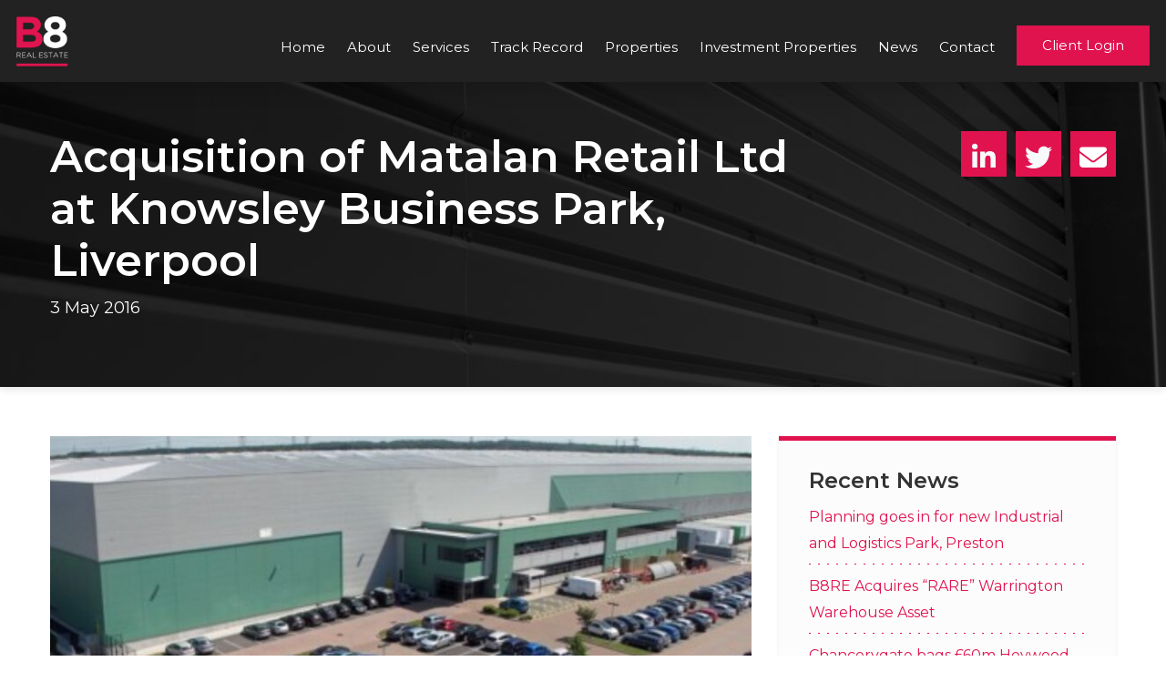

--- FILE ---
content_type: text/html; charset=UTF-8
request_url: https://www.b8re.com/news/knowsley-business-park-liverpool/
body_size: 44927
content:
<!DOCTYPE html>
<html lang="en-GB">
	<head>
		<meta http-equiv="X-UA-Compatible" content="IE=edge" />
		<meta name="viewport" content="width=device-width, initial-scale=1.0, maximum-scale=5.0, user-scalable=1" />
		<meta charset="UTF-8" />
				<title>Acquisition of Matalan Retail Ltd at Knowsley Business Park, Liverpool | B8 Real Estate</title>
		
<!-- The SEO Framework by Sybre Waaijer -->
<meta name="robots" content="max-snippet:-1,max-image-preview:standard,max-video-preview:-1" />
<link rel="canonical" href="https://www.b8re.com/news/knowsley-business-park-liverpool/" />
<meta name="description" content="ACQUISITION OF MATALAN RETAIL LTD NORTHERN DISTRIBUTION CENTRE AT KNOWSLEY BUSINESS PARK, LIVERPOOL FOR &pound;42.38 MILLION The Board of Tritax Big Box REIT plc&#8230;" />
<meta property="og:type" content="article" />
<meta property="og:locale" content="en_GB" />
<meta property="og:site_name" content="B8 Real Estate" />
<meta property="og:title" content="Acquisition of Matalan Retail Ltd at Knowsley Business Park, Liverpool | B8 Real Estate" />
<meta property="og:description" content="ACQUISITION OF MATALAN RETAIL LTD NORTHERN DISTRIBUTION CENTRE AT KNOWSLEY BUSINESS PARK, LIVERPOOL FOR &pound;42.38 MILLION The Board of Tritax Big Box REIT plc (ticker: BBOX) is pleased to announce that&#8230;" />
<meta property="og:url" content="https://www.b8re.com/news/knowsley-business-park-liverpool/" />
<meta property="og:image" content="https://b8-2022-cdn.s3.eu-west-1.amazonaws.com/wp-content/uploads/2016/05/2e721f4e27a1bc99798c67afabe1416c-1-450x450-1.jpeg" />
<meta property="og:image:width" content="450" />
<meta property="og:image:height" content="450" />
<meta property="article:published_time" content="2016-05-03T11:01:23+00:00" />
<meta property="article:modified_time" content="2022-09-14T10:37:09+00:00" />
<meta name="twitter:card" content="summary_large_image" />
<meta name="twitter:title" content="Acquisition of Matalan Retail Ltd at Knowsley Business Park, Liverpool | B8 Real Estate" />
<meta name="twitter:description" content="ACQUISITION OF MATALAN RETAIL LTD NORTHERN DISTRIBUTION CENTRE AT KNOWSLEY BUSINESS PARK, LIVERPOOL FOR &pound;42.38 MILLION The Board of Tritax Big Box REIT plc (ticker: BBOX) is pleased to announce that&#8230;" />
<meta name="twitter:image" content="https://b8-2022-cdn.s3.eu-west-1.amazonaws.com/wp-content/uploads/2016/05/2e721f4e27a1bc99798c67afabe1416c-1-450x450-1.jpeg" />
<script type="application/ld+json">{"@context":"https://schema.org","@graph":[{"@type":"WebSite","@id":"https://www.b8re.com/#/schema/WebSite","url":"https://www.b8re.com/","name":"B8 Real Estate","description":"Industrial and Distribution Property Experts","inLanguage":"en-GB","potentialAction":{"@type":"SearchAction","target":{"@type":"EntryPoint","urlTemplate":"https://www.b8re.com/search/{search_term_string}/"},"query-input":"required name=search_term_string"},"publisher":{"@type":"Organization","@id":"https://www.b8re.com/#/schema/Organization","name":"B8 Real Estate","url":"https://www.b8re.com/"}},{"@type":"WebPage","@id":"https://www.b8re.com/news/knowsley-business-park-liverpool/","url":"https://www.b8re.com/news/knowsley-business-park-liverpool/","name":"Acquisition of Matalan Retail Ltd at Knowsley Business Park, Liverpool | B8 Real Estate","description":"ACQUISITION OF MATALAN RETAIL LTD NORTHERN DISTRIBUTION CENTRE AT KNOWSLEY BUSINESS PARK, LIVERPOOL FOR &pound;42.38 MILLION The Board of Tritax Big Box REIT plc&#8230;","inLanguage":"en-GB","isPartOf":{"@id":"https://www.b8re.com/#/schema/WebSite"},"breadcrumb":{"@type":"BreadcrumbList","@id":"https://www.b8re.com/#/schema/BreadcrumbList","itemListElement":[{"@type":"ListItem","position":1,"item":"https://www.b8re.com/","name":"B8 Real Estate"},{"@type":"ListItem","position":2,"item":"https://www.b8re.com/category/news/","name":"Category: News"},{"@type":"ListItem","position":3,"name":"Acquisition of Matalan Retail Ltd at Knowsley Business Park, Liverpool"}]},"potentialAction":{"@type":"ReadAction","target":"https://www.b8re.com/news/knowsley-business-park-liverpool/"},"datePublished":"2016-05-03T11:01:23+00:00","dateModified":"2022-09-14T10:37:09+00:00","author":{"@type":"Person","@id":"https://www.b8re.com/#/schema/Person/514d90ea15e8364d8294b843fe92b1ce","name":"james@elevencontent.co.uk"}}]}</script>
<!-- / The SEO Framework by Sybre Waaijer | 15.56ms meta | 0.18ms boot -->

<link rel='dns-prefetch' href='//cdn.jsdelivr.net' />
<link rel='dns-prefetch' href='//maxcdn.bootstrapcdn.com' />
<link rel='dns-prefetch' href='//stackpath.bootstrapcdn.com' />
<style id='classic-theme-styles-inline-css' type='text/css'>
/*! This file is auto-generated */
.wp-block-button__link{color:#fff;background-color:#32373c;border-radius:9999px;box-shadow:none;text-decoration:none;padding:calc(.667em + 2px) calc(1.333em + 2px);font-size:1.125em}.wp-block-file__button{background:#32373c;color:#fff;text-decoration:none}
</style>
<style id='global-styles-inline-css' type='text/css'>
:root{--wp--preset--aspect-ratio--square: 1;--wp--preset--aspect-ratio--4-3: 4/3;--wp--preset--aspect-ratio--3-4: 3/4;--wp--preset--aspect-ratio--3-2: 3/2;--wp--preset--aspect-ratio--2-3: 2/3;--wp--preset--aspect-ratio--16-9: 16/9;--wp--preset--aspect-ratio--9-16: 9/16;--wp--preset--color--black: #000000;--wp--preset--color--cyan-bluish-gray: #abb8c3;--wp--preset--color--white: #ffffff;--wp--preset--color--pale-pink: #f78da7;--wp--preset--color--vivid-red: #cf2e2e;--wp--preset--color--luminous-vivid-orange: #ff6900;--wp--preset--color--luminous-vivid-amber: #fcb900;--wp--preset--color--light-green-cyan: #7bdcb5;--wp--preset--color--vivid-green-cyan: #00d084;--wp--preset--color--pale-cyan-blue: #8ed1fc;--wp--preset--color--vivid-cyan-blue: #0693e3;--wp--preset--color--vivid-purple: #9b51e0;--wp--preset--gradient--vivid-cyan-blue-to-vivid-purple: linear-gradient(135deg,rgba(6,147,227,1) 0%,rgb(155,81,224) 100%);--wp--preset--gradient--light-green-cyan-to-vivid-green-cyan: linear-gradient(135deg,rgb(122,220,180) 0%,rgb(0,208,130) 100%);--wp--preset--gradient--luminous-vivid-amber-to-luminous-vivid-orange: linear-gradient(135deg,rgba(252,185,0,1) 0%,rgba(255,105,0,1) 100%);--wp--preset--gradient--luminous-vivid-orange-to-vivid-red: linear-gradient(135deg,rgba(255,105,0,1) 0%,rgb(207,46,46) 100%);--wp--preset--gradient--very-light-gray-to-cyan-bluish-gray: linear-gradient(135deg,rgb(238,238,238) 0%,rgb(169,184,195) 100%);--wp--preset--gradient--cool-to-warm-spectrum: linear-gradient(135deg,rgb(74,234,220) 0%,rgb(151,120,209) 20%,rgb(207,42,186) 40%,rgb(238,44,130) 60%,rgb(251,105,98) 80%,rgb(254,248,76) 100%);--wp--preset--gradient--blush-light-purple: linear-gradient(135deg,rgb(255,206,236) 0%,rgb(152,150,240) 100%);--wp--preset--gradient--blush-bordeaux: linear-gradient(135deg,rgb(254,205,165) 0%,rgb(254,45,45) 50%,rgb(107,0,62) 100%);--wp--preset--gradient--luminous-dusk: linear-gradient(135deg,rgb(255,203,112) 0%,rgb(199,81,192) 50%,rgb(65,88,208) 100%);--wp--preset--gradient--pale-ocean: linear-gradient(135deg,rgb(255,245,203) 0%,rgb(182,227,212) 50%,rgb(51,167,181) 100%);--wp--preset--gradient--electric-grass: linear-gradient(135deg,rgb(202,248,128) 0%,rgb(113,206,126) 100%);--wp--preset--gradient--midnight: linear-gradient(135deg,rgb(2,3,129) 0%,rgb(40,116,252) 100%);--wp--preset--font-size--small: 13px;--wp--preset--font-size--medium: 20px;--wp--preset--font-size--large: 36px;--wp--preset--font-size--x-large: 42px;--wp--preset--spacing--20: 0.44rem;--wp--preset--spacing--30: 0.67rem;--wp--preset--spacing--40: 1rem;--wp--preset--spacing--50: 1.5rem;--wp--preset--spacing--60: 2.25rem;--wp--preset--spacing--70: 3.38rem;--wp--preset--spacing--80: 5.06rem;--wp--preset--shadow--natural: 6px 6px 9px rgba(0, 0, 0, 0.2);--wp--preset--shadow--deep: 12px 12px 50px rgba(0, 0, 0, 0.4);--wp--preset--shadow--sharp: 6px 6px 0px rgba(0, 0, 0, 0.2);--wp--preset--shadow--outlined: 6px 6px 0px -3px rgba(255, 255, 255, 1), 6px 6px rgba(0, 0, 0, 1);--wp--preset--shadow--crisp: 6px 6px 0px rgba(0, 0, 0, 1);}:where(.is-layout-flex){gap: 0.5em;}:where(.is-layout-grid){gap: 0.5em;}body .is-layout-flex{display: flex;}.is-layout-flex{flex-wrap: wrap;align-items: center;}.is-layout-flex > :is(*, div){margin: 0;}body .is-layout-grid{display: grid;}.is-layout-grid > :is(*, div){margin: 0;}:where(.wp-block-columns.is-layout-flex){gap: 2em;}:where(.wp-block-columns.is-layout-grid){gap: 2em;}:where(.wp-block-post-template.is-layout-flex){gap: 1.25em;}:where(.wp-block-post-template.is-layout-grid){gap: 1.25em;}.has-black-color{color: var(--wp--preset--color--black) !important;}.has-cyan-bluish-gray-color{color: var(--wp--preset--color--cyan-bluish-gray) !important;}.has-white-color{color: var(--wp--preset--color--white) !important;}.has-pale-pink-color{color: var(--wp--preset--color--pale-pink) !important;}.has-vivid-red-color{color: var(--wp--preset--color--vivid-red) !important;}.has-luminous-vivid-orange-color{color: var(--wp--preset--color--luminous-vivid-orange) !important;}.has-luminous-vivid-amber-color{color: var(--wp--preset--color--luminous-vivid-amber) !important;}.has-light-green-cyan-color{color: var(--wp--preset--color--light-green-cyan) !important;}.has-vivid-green-cyan-color{color: var(--wp--preset--color--vivid-green-cyan) !important;}.has-pale-cyan-blue-color{color: var(--wp--preset--color--pale-cyan-blue) !important;}.has-vivid-cyan-blue-color{color: var(--wp--preset--color--vivid-cyan-blue) !important;}.has-vivid-purple-color{color: var(--wp--preset--color--vivid-purple) !important;}.has-black-background-color{background-color: var(--wp--preset--color--black) !important;}.has-cyan-bluish-gray-background-color{background-color: var(--wp--preset--color--cyan-bluish-gray) !important;}.has-white-background-color{background-color: var(--wp--preset--color--white) !important;}.has-pale-pink-background-color{background-color: var(--wp--preset--color--pale-pink) !important;}.has-vivid-red-background-color{background-color: var(--wp--preset--color--vivid-red) !important;}.has-luminous-vivid-orange-background-color{background-color: var(--wp--preset--color--luminous-vivid-orange) !important;}.has-luminous-vivid-amber-background-color{background-color: var(--wp--preset--color--luminous-vivid-amber) !important;}.has-light-green-cyan-background-color{background-color: var(--wp--preset--color--light-green-cyan) !important;}.has-vivid-green-cyan-background-color{background-color: var(--wp--preset--color--vivid-green-cyan) !important;}.has-pale-cyan-blue-background-color{background-color: var(--wp--preset--color--pale-cyan-blue) !important;}.has-vivid-cyan-blue-background-color{background-color: var(--wp--preset--color--vivid-cyan-blue) !important;}.has-vivid-purple-background-color{background-color: var(--wp--preset--color--vivid-purple) !important;}.has-black-border-color{border-color: var(--wp--preset--color--black) !important;}.has-cyan-bluish-gray-border-color{border-color: var(--wp--preset--color--cyan-bluish-gray) !important;}.has-white-border-color{border-color: var(--wp--preset--color--white) !important;}.has-pale-pink-border-color{border-color: var(--wp--preset--color--pale-pink) !important;}.has-vivid-red-border-color{border-color: var(--wp--preset--color--vivid-red) !important;}.has-luminous-vivid-orange-border-color{border-color: var(--wp--preset--color--luminous-vivid-orange) !important;}.has-luminous-vivid-amber-border-color{border-color: var(--wp--preset--color--luminous-vivid-amber) !important;}.has-light-green-cyan-border-color{border-color: var(--wp--preset--color--light-green-cyan) !important;}.has-vivid-green-cyan-border-color{border-color: var(--wp--preset--color--vivid-green-cyan) !important;}.has-pale-cyan-blue-border-color{border-color: var(--wp--preset--color--pale-cyan-blue) !important;}.has-vivid-cyan-blue-border-color{border-color: var(--wp--preset--color--vivid-cyan-blue) !important;}.has-vivid-purple-border-color{border-color: var(--wp--preset--color--vivid-purple) !important;}.has-vivid-cyan-blue-to-vivid-purple-gradient-background{background: var(--wp--preset--gradient--vivid-cyan-blue-to-vivid-purple) !important;}.has-light-green-cyan-to-vivid-green-cyan-gradient-background{background: var(--wp--preset--gradient--light-green-cyan-to-vivid-green-cyan) !important;}.has-luminous-vivid-amber-to-luminous-vivid-orange-gradient-background{background: var(--wp--preset--gradient--luminous-vivid-amber-to-luminous-vivid-orange) !important;}.has-luminous-vivid-orange-to-vivid-red-gradient-background{background: var(--wp--preset--gradient--luminous-vivid-orange-to-vivid-red) !important;}.has-very-light-gray-to-cyan-bluish-gray-gradient-background{background: var(--wp--preset--gradient--very-light-gray-to-cyan-bluish-gray) !important;}.has-cool-to-warm-spectrum-gradient-background{background: var(--wp--preset--gradient--cool-to-warm-spectrum) !important;}.has-blush-light-purple-gradient-background{background: var(--wp--preset--gradient--blush-light-purple) !important;}.has-blush-bordeaux-gradient-background{background: var(--wp--preset--gradient--blush-bordeaux) !important;}.has-luminous-dusk-gradient-background{background: var(--wp--preset--gradient--luminous-dusk) !important;}.has-pale-ocean-gradient-background{background: var(--wp--preset--gradient--pale-ocean) !important;}.has-electric-grass-gradient-background{background: var(--wp--preset--gradient--electric-grass) !important;}.has-midnight-gradient-background{background: var(--wp--preset--gradient--midnight) !important;}.has-small-font-size{font-size: var(--wp--preset--font-size--small) !important;}.has-medium-font-size{font-size: var(--wp--preset--font-size--medium) !important;}.has-large-font-size{font-size: var(--wp--preset--font-size--large) !important;}.has-x-large-font-size{font-size: var(--wp--preset--font-size--x-large) !important;}
:where(.wp-block-post-template.is-layout-flex){gap: 1.25em;}:where(.wp-block-post-template.is-layout-grid){gap: 1.25em;}
:where(.wp-block-columns.is-layout-flex){gap: 2em;}:where(.wp-block-columns.is-layout-grid){gap: 2em;}
:root :where(.wp-block-pullquote){font-size: 1.5em;line-height: 1.6;}
</style>
<link rel='stylesheet' id='bootstrap-css' href='https://stackpath.bootstrapcdn.com/bootstrap/4.3.1/css/bootstrap.min.css?ver=22012026' type='text/css' media='all' />
<link rel='stylesheet' id='choices-css' href='https://www.b8re.com/wp-content/themes/b8re/_c/choices.min.css?ver=22012026' type='text/css' media='all' />
<link rel='stylesheet' id='main-css' href='https://www.b8re.com/wp-content/themes/b8re/_c/index-layouts.css?ver=22012026' type='text/css' media='all' />
<script type="text/javascript" src="https://www.b8re.com/wp-includes/js/jquery/jquery.min.js?ver=3.7.1" id="jquery-core-js"></script>
<script type="text/javascript" src="https://www.b8re.com/wp-includes/js/jquery/jquery-migrate.min.js?ver=3.4.1" id="jquery-migrate-js"></script>
		<!--[if lt IE 9]>
			<script src="https://oss.maxcdn.com/libs/html5shiv/3.7.0/html5shiv.js"></script>
			<script src="https://oss.maxcdn.com/libs/respond.js/1.4.2/respond.min.js"></script>
		<![endif]-->
		<link rel="preconnect" href="https://fonts.googleapis.com">
		<link rel="preconnect" href="https://fonts.gstatic.com" crossorigin>
		<link href="https://fonts.googleapis.com/css2?family=Montserrat:ital,wght@0,300;0,400;0,600;1,300;1,400&display=swap" rel="stylesheet">
		<link rel="apple-touch-icon" sizes="57x57" href="/apple-icon-57x57.png">
		<link rel="apple-touch-icon" sizes="60x60" href="/apple-icon-60x60.png">
		<link rel="apple-touch-icon" sizes="72x72" href="/apple-icon-72x72.png">
		<link rel="apple-touch-icon" sizes="76x76" href="/apple-icon-76x76.png">
		<link rel="apple-touch-icon" sizes="114x114" href="/apple-icon-114x114.png">
		<link rel="apple-touch-icon" sizes="120x120" href="/apple-icon-120x120.png">
		<link rel="apple-touch-icon" sizes="144x144" href="/apple-icon-144x144.png">
		<link rel="apple-touch-icon" sizes="152x152" href="/apple-icon-152x152.png">
		<link rel="apple-touch-icon" sizes="180x180" href="/apple-icon-180x180.png">
		<link rel="icon" type="image/png" sizes="192x192"  href="/android-icon-192x192.png">
		<link rel="icon" type="image/png" sizes="32x32" href="/favicon-32x32.png">
		<link rel="icon" type="image/png" sizes="96x96" href="/favicon-96x96.png">
		<link rel="icon" type="image/png" sizes="16x16" href="/favicon-16x16.png">
		<link rel="manifest" href="/manifest.json">
		<meta name="msapplication-TileColor" content="#ffffff">
		<meta name="msapplication-TileImage" content="/ms-icon-144x144.png">
		<meta name="theme-color" content="#ffffff">
		<!-- Google Tag Manager -->
		<script>(function(w,d,s,l,i){w[l]=w[l]||[];w[l].push({'gtm.start':
			new Date().getTime(),event:'gtm.js'});var f=d.getElementsByTagName(s)[0],
			j=d.createElement(s),dl=l!='dataLayer'?'&l='+l:'';j.async=true;j.src=
			'https://www.googletagmanager.com/gtm.js?id='+i+dl;f.parentNode.insertBefore(j,f);
			})(window,document,'script','dataLayer','GTM-WZK9GPC');
		</script>
		<!-- End Google Tag Manager -->
	</head>
	<body class="post-template-default single single-post postid-4549 single-format-standard body-background post-knowsley-business-park-liverpool" itemscope itemtype="http://schema.org/WebPage">
		<!-- Google Tag Manager (noscript) -->
			<noscript><iframe src="https://www.googletagmanager.com/ns.html?id=GTM-WZK9GPC" height="0" width="0" style="display:none;visibility:hidden"></iframe></noscript>
		<!-- End Google Tag Manager (noscript) -->
		<header class="animate bg-codgray header p-3 position-fixed shadow w-100 z-high" role="banner" itemscope itemtype="http://schema.org/WPHeader">
			<div class="float-left logo">
				<a href="/" title="B8 Real Estate - Industrial and Distribution Property Experts">
					<img alt="B8 Real Estate" src="[data-uri]" title="B8 Real Estate" />				</a>
			</div>
			<nav class="d-none d-lg-block float-right" itemscope itemtype="http://schema.org/SiteNavigationElement" role="navigation">
				<div class="menu-header-container"><ul id="menu-header" class="menu"><li id="menu-item-36562" class="menu-item menu-item-type-post_type menu-item-object-page menu-item-home menu-item-36562 "><a href="https://www.b8re.com/">Home</a></li>
<li id="menu-item-35255" class="menu-item menu-item-type-post_type menu-item-object-page menu-item-35255 "><a href="https://www.b8re.com/about/">About</a></li>
<li id="menu-item-35303" class="menu-item menu-item-type-post_type menu-item-object-page menu-item-has-children menu-item-35303 "><a href="https://www.b8re.com/services/">Services</a>
<ul class="sub-menu">
	<li id="menu-item-35307" class="menu-item menu-item-type-post_type menu-item-object-page menu-item-35307 "><a href="https://www.b8re.com/services/agency/">Agency</a></li>
	<li id="menu-item-35306" class="menu-item menu-item-type-post_type menu-item-object-page menu-item-35306 "><a href="https://www.b8re.com/services/consultancy/">Consultancy</a></li>
	<li id="menu-item-35305" class="menu-item menu-item-type-post_type menu-item-object-page menu-item-35305 "><a href="https://www.b8re.com/services/development/">Development</a></li>
	<li id="menu-item-35304" class="menu-item menu-item-type-post_type menu-item-object-page menu-item-35304 "><a href="https://www.b8re.com/services/investment/">Investment</a></li>
</ul>
</li>
<li id="menu-item-3027" class="menu-item menu-item-type-post_type menu-item-object-page menu-item-3027 "><a href="https://www.b8re.com/track-record/">Track Record</a></li>
<li id="menu-item-35086" class="menu-item menu-item-type-post_type menu-item-object-page menu-item-35086 "><a href="https://www.b8re.com/property-search/">Properties</a></li>
<li id="menu-item-3026" class="menu-item menu-item-type-post_type menu-item-object-page menu-item-3026 "><a href="https://www.b8re.com/investment-properties/">Investment Properties</a></li>
<li id="menu-item-3029" class="menu-item menu-item-type-post_type menu-item-object-page menu-item-3029 "><a href="https://www.b8re.com/news/">News</a></li>
<li id="menu-item-35266" class="menu-item menu-item-type-post_type menu-item-object-page menu-item-35266 "><a href="https://www.b8re.com/contact/">Contact</a></li>
</ul></div>									<a class="content-button header-button navigation px-4 py-2" href="/client-login/">
						<span>Client Login</span>	
						<img class="loader" src="/wp-content/themes/b8re/_i/oval.svg" alt="" />
					</a>
							</nav>
		</header>
		<button class="bg-transparent border-0 burger-main float-right d-lg-none position-fixed top-0 right-0 pr-3 pt-3 z-max">
			<div class="burger-holder">
				<span class="burger-element burger-top"></span>
				<span class="burger-element burger-middle middle-1"></span>
				<span class="burger-element burger-middle middle-2"></span>
				<span class="burger-element burger-bottom"></span>
			</div>
			<span class="sr-only">Main menu</span>
		</button>
		<div class="animate bg-codgray burger-menu h-100 position-fixed text-light px-4 py-5 top-0 w-100 z-high">
			<div class="menu-header-container"><ul id="menu-header-1" class="menu"><li class="menu-item menu-item-type-post_type menu-item-object-page menu-item-home menu-item-36562 "><a href="https://www.b8re.com/">Home</a></li>
<li class="menu-item menu-item-type-post_type menu-item-object-page menu-item-35255 "><a href="https://www.b8re.com/about/">About</a></li>
<li class="menu-item menu-item-type-post_type menu-item-object-page menu-item-has-children menu-item-35303 "><a href="https://www.b8re.com/services/">Services</a>
<ul class="sub-menu">
	<li class="menu-item menu-item-type-post_type menu-item-object-page menu-item-35307 "><a href="https://www.b8re.com/services/agency/">Agency</a></li>
	<li class="menu-item menu-item-type-post_type menu-item-object-page menu-item-35306 "><a href="https://www.b8re.com/services/consultancy/">Consultancy</a></li>
	<li class="menu-item menu-item-type-post_type menu-item-object-page menu-item-35305 "><a href="https://www.b8re.com/services/development/">Development</a></li>
	<li class="menu-item menu-item-type-post_type menu-item-object-page menu-item-35304 "><a href="https://www.b8re.com/services/investment/">Investment</a></li>
</ul>
</li>
<li class="menu-item menu-item-type-post_type menu-item-object-page menu-item-3027 "><a href="https://www.b8re.com/track-record/">Track Record</a></li>
<li class="menu-item menu-item-type-post_type menu-item-object-page menu-item-35086 "><a href="https://www.b8re.com/property-search/">Properties</a></li>
<li class="menu-item menu-item-type-post_type menu-item-object-page menu-item-3026 "><a href="https://www.b8re.com/investment-properties/">Investment Properties</a></li>
<li class="menu-item menu-item-type-post_type menu-item-object-page menu-item-3029 "><a href="https://www.b8re.com/news/">News</a></li>
<li class="menu-item menu-item-type-post_type menu-item-object-page menu-item-35266 "><a href="https://www.b8re.com/contact/">Contact</a></li>
</ul></div>							<a class="content-button header-button navigation px-4 py-2" href="/client-login/">
					<span>Client Login</span>	
					<img class="loader" src="/wp-content/themes/b8re/_i/oval.svg" alt="" />
				</a>
					</div>
		<main class="content-main" role="main" itemscope itemprop="mainContentOfPage"> 
			<div class="article-overview bg-dark box-shadow dark-overlay position-relative top-section" style="background-image:url(/wp-content/themes/b8re/_i/abstract-1.jpg)">
				<div class="container">
					<div class="py-5 row text-light">
						<div class="col-12 col-lg-9">
							<h1 class="blog-header">
								Acquisition of Matalan Retail Ltd at Knowsley Business Park, Liverpool							</h1>
							<p class="blog-date">
								3 May 2016							</p>
						</div>
						<div class="col-12 col-lg-3 share-buttons">
																							<a class="animate bg-cerisered d-inline-block hover-up position-relative share-button text-center" onclick="window.open('http://www.linkedin.com/shareArticle?mini=true&url=https://www.b8re.com/news/knowsley-business-park-liverpool/&amp;title=Acquisition+of+Matalan+Retail+Ltd+at+Knowsley+Business+Park%2C+Liverpool&amp;source=b8re.com', 'Share on LinkedIn','width=600,height=600')" target="popup" title="Share on LinkedIn">
									<i class="fab fa-linkedin-in"></i>
								</a>
																							<a class="animate bg-cerisered d-inline-block hover-up position-relative share-button text-center" onclick="window.open('https://twitter.com/intent/tweet?url=https://www.b8re.com/news/knowsley-business-park-liverpool/&amp;text=Acquisition of Matalan Retail Ltd at Knowsley Business Park, Liverpool', 'Share on Twitter','width=600,height=600')" target="popup" title="Share on Twitter">
									<i class="fab fa-twitter"></i>
								</a>
																							<a class="animate bg-cerisered d-inline-block hover-up position-relative share-button text-center" href="mailto:?subject=Acquisition+of+Matalan+Retail+Ltd+at+Knowsley+Business+Park%2C+Liverpool&amp;body=https://www.b8re.com/news/knowsley-business-park-liverpool/" target="_blank" title="Share via Email">
									<i class="fas fa-envelope"></i>
								</a>
													</div>
					</div>
				</div>
			</div>
			<div class="article-main">
				<div class="container">
					<div class="py-5 row">
						<div class="col-12 col-lg-8 content-main">
							<img alt="Acquisition of Matalan Retail Ltd at Knowsley Business Park, Liverpool" class="img-responsive mb-4" src="https://b8-2022-cdn.s3.eu-west-1.amazonaws.com/wp-content/uploads/2016/05/2e721f4e27a1bc99798c67afabe1416c-1-450x450-1-800x465.jpeg" title="Acquisition of Matalan Retail Ltd at Knowsley Business Park, Liverpool" />							<p><b><span style="font-size: small;">ACQUISITION OF MATALAN RETAIL LTD NORTHERN DISTRIBUTION CENTRE AT KNOWSLEY BUSINESS PARK, LIVERPOOL FOR £42.38 MILLION </span></b></p>
<p><span style="font-family: Arial,Arial; font-size: small;"><span style="font-family: Arial,Arial; font-size: small;">The Board of Tritax Big Box REIT plc (ticker: BBOX) is pleased to announce that it has completed the purchase of the Matalan Retail Limited (&#8220;</span></span><span style="font-size: small;">Matalan</span><span style="font-family: Arial,Arial; font-size: small;"><span style="font-family: Arial,Arial; font-size: small;">&#8220;) Northern Distribution Centre at Knowsley Business Park in Liverpool, for a purchase price of £42.38 million (net of acquisition costs), reflecting a net initial yield of 6.27% on the corporate acquisition. The purchase will be funded out of equity proceeds, with senior debt finance expected to be introduced in the near term. </span></span></p>
<p>The distribution centre was constructed in 2006 and extended in 2014 to satisfy Matalan’s expansion requirements. Modern and highly specified, it benefits from an eaves height of 15 metres and comprises a gross internal floor area of 578,127 sq ft with a site cover of c.50%. The tenant has invested significant capital into the property, creating an advanced automated clothing conveyor belt system across four mezzanine floors. The distribution centre is located adjacent to a newly constructed 115,000 sq ft office building occupied by Matalan and together they form Matalan’s headquarters facility.</p>
<p>The property is well located in close proximity to the M6 and M58, near to the Port of Liverpool and the airports of Manchester and Liverpool, providing excellent transport links across the North West of England. Knowsley Business Park is one of the largest industrial parks in Europe at 1,200 acres and is home to over 1,000 companies and major occupiers such as DHL, Amazon and B&amp;M. The business park is currently undergoing infrastructure improvement works including a new access road and already benefits from a rail head.</p>
<p>The investment is being acquired with an unexpired lease term of approximately 21 years, subject to five yearly upward only rent reviews to open market rental value. The next review is due in October 2021.</p>
<p>B8 Real Estate represented the Company and JLL represented the vendor.</p>
<p>&nbsp;</p>
							<hr>
							<h2>Share this article</h2>
																							<a class="animate bg-cerisered d-inline-block hover-up px-3 py-2 position-relative share-button text-center text-light" onclick="window.open('http://www.linkedin.com/shareArticle?mini=true&url=https://www.b8re.com/news/knowsley-business-park-liverpool/&amp;title=Acquisition+of+Matalan+Retail+Ltd+at+Knowsley+Business+Park%2C+Liverpool&amp;source=b8re.com', 'Share on LinkedIn','width=600,height=600')" target="popup" title="Share on LinkedIn">
									<i class="fab fa-linkedin-in"></i>
								</a>
																							<a class="animate bg-cerisered d-inline-block hover-up px-3 py-2 position-relative share-button text-center text-light" onclick="window.open('https://twitter.com/intent/tweet?url=https://www.b8re.com/news/knowsley-business-park-liverpool/&amp;text=Acquisition of Matalan Retail Ltd at Knowsley Business Park, Liverpool', 'Share on Twitter','width=600,height=600')" target="popup" title="Share on Twitter">
									<i class="fab fa-twitter"></i>
								</a>
																							<a class="animate bg-cerisered d-inline-block hover-up px-3 py-2 position-relative share-button text-center text-light" href="mailto:?subject=Acquisition+of+Matalan+Retail+Ltd+at+Knowsley+Business+Park%2C+Liverpool&amp;body=https://www.b8re.com/news/knowsley-business-park-liverpool/" target="_blank" title="Share via Email">
									<i class="fas fa-envelope"></i>
								</a>
													</div>
						<div class="col-12 col-lg-4">
							<div class="animate bg-snow h-100 mt-4 mt-lg-0 shadow-sm w-100">
								<div class="border-top-red main-sidebar sticky-top w-100">
									<div class="container">
										<div class="pb-2 pt-4 px-3 row">
											<div class="col-12">
												<div class="most-recent-posts">
	<h2>Recent News</h2>
				<ul class="p-0">
							<li class="animate hover-left mb-2 pb-2 position-relative">
					<a href="https://www.b8re.com/news/planning-goes-in-for-new-industrial-and-logistics-park-preston/" title="Planning goes in for new Industrial and Logistics Park, Preston">Planning goes in for new Industrial and Logistics Park, Preston</a>
				</li>
							<li class="animate hover-left mb-2 pb-2 position-relative">
					<a href="https://www.b8re.com/news/b8re-acquires-rare-warrington-warehouse-assett/" title="B8RE Acquires “RARE” Warrington Warehouse Asset">B8RE Acquires “RARE” Warrington Warehouse Asset</a>
				</li>
							<li class="animate hover-left mb-2 pb-2 position-relative">
					<a href="https://www.b8re.com/news/chancerygate-bags-60m-heywood-business-park/" title="Chancerygate bags £60m Heywood business park">Chancerygate bags £60m Heywood business park</a>
				</li>
							<li class="animate hover-left mb-2 pb-2 position-relative">
					<a href="https://www.b8re.com/news/b8re-acting-as-joint-agent-for-hub50-at-knowsley-business-park/" title="B8RE acting as joint agent for Hub50 at Knowsley Business Park">B8RE acting as joint agent for Hub50 at Knowsley Business Park</a>
				</li>
							<li class="animate hover-left mb-2 pb-2 position-relative">
					<a href="https://www.b8re.com/news/frontier-park-burnley-welcomes-second-occupier/" title="Frontier Park Burnley Welcomes Second Occupier">Frontier Park Burnley Welcomes Second Occupier</a>
				</li>
						</ul>
		</div>												<div class="most-read-posts">
	<h2>Most Read News</h2>
				<ul class="p-0">
							<li class="animate hover-left mb-2 pb-2 position-relative">
					<a href="https://www.b8re.com/news/north-west-records-1-03bn-of-industrial-property-transactions-in-2024/" title="North West records £1.03bn of industrial property transactions in 2024">North West records £1.03bn of industrial property transactions in 2024</a>
				</li>
							<li class="animate hover-left mb-2 pb-2 position-relative">
					<a href="https://www.b8re.com/news/h1-2024-north-west-industrial-and-logistics-market-report/" title="H1 2024 North West Industrial and Logistics Market Report">H1 2024 North West Industrial and Logistics Market Report</a>
				</li>
							<li class="animate hover-left mb-2 pb-2 position-relative">
					<a href="https://www.b8re.com/news/bm-arrival-at-ellesmere-port-marks-one-of-the-largest-deals-done-in-2024/" title="B&M Arrival at Ellesmere Port marks one of the Largest Deals done in 2024">B&M Arrival at Ellesmere Port marks one of the Largest Deals done in 2024</a>
				</li>
							<li class="animate hover-left mb-2 pb-2 position-relative">
					<a href="https://www.b8re.com/news/two-deals-signed-spec-phase-pays-off-logistics-north/" title="Two Deals Signed as Spec Phase Pays Off at Logistics North">Two Deals Signed as Spec Phase Pays Off at Logistics North</a>
				</li>
							<li class="animate hover-left mb-2 pb-2 position-relative">
					<a href="https://www.b8re.com/news/chancerygate-bags-60m-heywood-business-park/" title="Chancerygate bags £60m Heywood business park">Chancerygate bags £60m Heywood business park</a>
				</li>
						</ul>
		</div>											</div>	
										</div>
									</div>
								</div>
							</div>
						</div>
					</div>
				</div>
							</div>
		</main>
		<footer class="bg-codgray pb-2 pt-4 px-3 " role="contentinfo" itemscope itemtype="http://schema.org/WPFooter">
			<div class="container-fluid">
				<div class="row text-light">
					<div class="col-6 col-md-1">
						<img alt="B8 Real Estate" src="[data-uri]" title="B8 Real Estate" />					</div>
					<div class="col-6 col-md-3">
						<div class="footer-contact">
							<div class="footer-contact-icon">
								<i class="fa-solid fa-phone"></i>
							</div>
							<div class="footer-contact-info">
								<p class="text-smaller">
									01925 320 520<br />
									0161 375 6000<br />
									0151 675 5000
								</p>
							</div>		
						</div>
						<div class="footer-contact">
							<div class="footer-contact-icon">
								<i class="fa-solid fa-envelope"></i>
							</div>
							<div class="footer-contact-info">
								<a class="text-smaller" href="mailto:info@b8re.com">info@b8re.com</a>
							</div>		
						</div>
					</div>
					<div class="animate col-12 col-md-3 offset-md-5 text-md-right text-center">
						<div class="menu-footer-container"><ul id="menu-footer" class="menu"><li id="menu-item-35268" class="menu-item menu-item-type-post_type menu-item-object-page menu-item-35268 "><a href="https://www.b8re.com/about/">About</a></li>
<li id="menu-item-35267" class="menu-item menu-item-type-post_type menu-item-object-page menu-item-35267 "><a href="https://www.b8re.com/contact/">Contact</a></li>
<li id="menu-item-35274" class="menu-item menu-item-type-post_type menu-item-object-page menu-item-35274 "><a href="https://www.b8re.com/cookie-policy/">Cookie Policy</a></li>
<li id="menu-item-35273" class="menu-item menu-item-type-post_type menu-item-object-page menu-item-35273 "><a href="https://www.b8re.com/privacy-policy/">Privacy Policy</a></li>
</ul></div>					</div>	
				</div>
				<div class="row text-light">
					<div class="col-12 text-right text-smaller text-uppercase">
						&copy;2026 B8 Real Estate
					</div>
				</div>
			</div>
			<link rel='stylesheet' id='fontawesome-css' href='https://cdnjs.cloudflare.com/ajax/libs/font-awesome/6.1.0/css/all.min.css?ver=22012026' type='text/css' media='all' />
<script type="text/javascript" src="https://cdn.jsdelivr.net/npm/@popperjs/core@2.11.6/dist/umd/popper.min.js?ver=22012026" id="popper-js"></script>
<script type="text/javascript" src="https://maxcdn.bootstrapcdn.com/bootstrap/4.0.0/js/bootstrap.min.js?ver=22012026" id="bootstrapJs-js"></script>
<script type="text/javascript" src="https://www.b8re.com/wp-content/themes/b8re/_j/jquery.focuspoint.js?ver=22012026" id="focuspoint-js"></script>
<script type="text/javascript" src="https://www.b8re.com/wp-content/themes/b8re/_j/scripts-min.js?ver=22012026" id="javascript-js"></script>
		</footer>
		<!-- Google tag (gtag.js) -->
		<script async src="https://www.googletagmanager.com/gtag/js?id=G-7PPHCXY5VR"></script>
		<script>
		  window.dataLayer = window.dataLayer || [];
		  function gtag(){dataLayer.push(arguments);}
		  gtag('js', new Date());
		  gtag('config', 'G-7PPHCXY5VR', { 'page_location': window.location.href });
		</script>
		<!-- Google tag (gtag.js) -->
		<script async src="https://www.googletagmanager.com/gtag/js?id=G-CXEF6VJPD3"></script>
		<script>
		  window.dataLayer = window.dataLayer || [];
		  function gtag(){dataLayer.push(arguments);}
		  gtag('js', new Date());

		  gtag('config', 'G-CXEF6VJPD3', { 'page_location': window.location.href });
		</script>
	</body>
</html>

--- FILE ---
content_type: text/css
request_url: https://www.b8re.com/wp-content/themes/b8re/_c/index-layouts.css?ver=22012026
body_size: 16065
content:
@charset "UTF-8";
/**
 * Theme Name: B8RE
 * Description: Custom theme for B8RE
 * Author: Eleven
 * Author URI: http://www.elevencontent.co.uk/
 * Version: 1.0.4
 */
.bg-cerisered {
  background-color: #e0134f;
}

.bg-codgray {
  background-color: #222222;
}

.bg-dovegray {
  background-color: #666666;
}

.bg-mineshaft {
  background-color: #333333;
}

.bg-snow {
  background-color: #fcfcfc;
}

.bottom-0 {
  bottom: 0;
}

.left-0 {
  left: 0;
}

.right-0 {
  right: 0;
}

.top-0 {
  top: 0;
}

.z-20 {
  z-index: 20;
}

.z-50 {
  z-index: 50;
}

.z-high {
  z-index: 1030;
}

.z-max {
  z-index: 9999;
}

.text-400 {
  font-weight: 400;
}

.hidden {
  display: none;
}

html, body {
  color: #333333;
  font-family: "Montserrat", sans-serif;
  font-size: 18px;
  line-height: 1.65;
  -webkit-font-smoothing: antialiased;
}

a, a:hover {
  color: #333333;
  text-decoration: none;
}

/*.page-main p a {
	font-weight: 600;
	&:after {
		font: var(--fa-font-solid);
		content: "\f0c1";
		font-size: 12px;
		position: relative;
		top: -3px;
		left: 4px;
		color: #e23f50;
	}
}*/
button {
  outline: none !important;
}

img {
  max-width: 100%;
}

.absolute-cover {
  bottom: 0;
  left: 0;
  right: 0;
  top: 0;
}

.text-light a, .text-light a:hover, .text-light h1, .text-light h2, .text-light h3, .text-light h4, .text-light h5, .text-light h6, .text-light p {
  color: #ffffff;
}
.text-light hr.dotted {
  background-image: -webkit-gradient(linear, left top, right top, color-stop(18%, #ffffff), color-stop(0%, rgba(255, 255, 255, 0)));
  background-image: linear-gradient(to right, #ffffff 18%, rgba(255, 255, 255, 0) 0%);
}

.text-cerisered {
  color: #e0134f;
}

.text-smaller {
  font-size: 15px;
}

.text-smallest {
  font-size: 12px;
}

.animate,
.animate * {
  -webkit-transition: 0.4s;
  transition: 0.4s;
}

.bg-contain {
  background-position: center center;
  background-repeat: no-repeat;
  background-size: contain;
}

.box-shadow {
  -webkit-box-shadow: 0 3px 8px 0 rgba(0, 0, 0, 0.1);
  box-shadow: 0 3px 8px 0 rgba(0, 0, 0, 0.1);
}

.dark-overlay:before {
  background-color: #000000;
  bottom: 0;
  content: "";
  left: 0;
  opacity: 0.7;
  position: absolute;
  right: 0;
  top: 0;
}
.dark-overlay.video-background:before {
  opacity: 0.25;
  z-index: 1;
}

.dotted {
  border: none;
  height: 10px;
  background-image: -webkit-gradient(linear, left top, right top, color-stop(18%, #e0134f), color-stop(0%, rgba(255, 255, 255, 0)));
  background-image: linear-gradient(to right, #e0134f 18%, rgba(255, 255, 255, 0) 0%);
  background-position: top left;
  background-size: 10px 1px;
  background-repeat: repeat-x;
}

.vertical-center {
  display: -webkit-box;
  display: -ms-flexbox;
  display: flex;
  -webkit-box-align: center;
      -ms-flex-align: center;
          align-items: center;
}

.bg-abstract-1,
.bg-abstract-2,
.bg-abstract-3 {
  background-size: cover;
}

.bg-abstract-1 {
  background-image: url("/wp-content/themes/b8re/_i/abstract-1.jpg");
}

.bg-abstract-2 {
  background-image: url("/wp-content/themes/b8re/_i/abstract-2.jpg");
}

.bg-abstract-3 {
  background-image: url("/wp-content/themes/b8re/_i/abstract-3.jpg");
}

.bg-abstract-4 {
  background-image: url("/wp-content/themes/b8re/_i/abstract-4.jpg");
}

.border-bottom-red {
  border-bottom: 5px solid #e0134f;
}

.border-top-red {
  border-top: 5px solid #e0134f;
}

.border-white-large {
  border: 5px solid #ffffff;
}

.text-shadow-lg {
  text-shadow: 0 0 40px rgba(0, 0, 0, 0.75);
}

main {
  margin-top: 80px;
}
main .top-section {
  background-position: center center;
  background-repeat: no-repeat;
  background-size: cover;
}
main .top-section .carousel .carousel-indicators li {
  margin-left: 8px;
  margin-right: 8px;
  height: 20px;
  width: 20px;
}
main .top-section .carousel .carousel-indicators li.active {
  background-color: #e0134f;
}
main .top-section .carousel .carousel-control-next,
main .top-section .carousel .carousel-control-prev {
  display: block;
  top: auto;
  width: auto;
}
main .top-section .track-record-top {
  height: 415px;
}
main h1 {
  font-size: 25px;
  font-weight: 600;
}
main h1.property-header {
  font-size: 28px;
  line-height: 1.4;
}
main h2 {
  font-size: 24px;
  font-weight: 600;
  line-height: 1.4;
}
@media (min-width: 991px) {
  main h2.h2-stat {
    font-size: 28px;
  }
}
@media (min-width: 991px) {
  main h2.h2-larger {
    font-size: 34px;
  }
}
@media (min-width: 991px) {
  main h2.h2-largest {
    font-size: 40px;
  }
}
main h3 {
  font-size: 18px;
}
main p a, main ul li a {
  color: #e0134f;
}
main p.main-header-info {
  margin-bottom: 0;
}
main .share-buttons {
  text-align: left;
}
main .share-buttons a {
  cursor: pointer;
  font-size: 30px;
  height: 50px;
  margin-right: 5px;
  width: 50px;
}
main .share-buttons a:last-of-type {
  margin-right: 0;
}
main .share-buttons a i {
  position: relative;
  top: 5px;
}
main .content-main h3 {
  font-size: 20px;
  font-weight: 600;
}
main .content-main ul {
  list-style-type: none;
  padding: 0;
}
main .content-main ul li {
  margin-bottom: 10px;
  padding-left: 1.2em;
  position: relative;
}
main .content-main ul li:before {
  color: #e0134f;
  content: "▪";
  display: inline-block;
  font-size: 1.4em;
  left: 0;
  position: absolute;
  top: -6px;
  width: 20px;
}
main .search-main {
  min-height: 50vh;
}
main .main-sidebar.sticky-top.scroll-up {
  top: 90px;
}
main .main-sidebar ul {
  list-style-type: none;
}
main .main-sidebar ul li {
  background-image: -webkit-gradient(linear, left top, right top, color-stop(18%, #e0134f), color-stop(0%, rgba(255, 255, 255, 0)));
  background-image: linear-gradient(to right, #e0134f 18%, rgba(255, 255, 255, 0) 0%);
  background-position: bottom left;
  background-size: 10px 1px;
  background-repeat: repeat-x;
}
main .main-sidebar ul li:last-of-type {
  background: none;
}
main .main-sidebar ul li a {
  font-size: 16px;
  line-height: 1.6;
}
main #accordion i {
  transform: rotate(45deg);
  -webkit-transform: rotate(45deg);
  font-size: 40px;
  margin-top: 5px;
}
main #accordion .active i {
  transform: rotate(90deg);
  -webkit-transform: rotate(90deg);
}
@media (min-width: 991px) {
  main .team-modal h2 {
    font-size: 34px;
  }
}
main .cta-section {
  border-top: 5px solid #e0134f;
}
@media (min-width: 991px) {
  main .cta-section h2 {
    font-size: 34px;
  }
}
main .cta-section .content-button {
  margin-bottom: -10px;
}
@media (min-width: 991px) {
  main .gallery-holder {
    min-height: 420px;
  }
}
@media (min-width: 769px) {
  main {
    margin-top: 90px;
  }
  main h1 {
    font-size: 48px;
  }
  main .top-section {
    background-attachment: fixed;
  }
  main .top-section.property-overview .property-meta {
    margin-top: -40px;
  }
  main .share-buttons {
    text-align: right;
  }
}

.cursor-pointer {
  cursor: pointer;
}

.modal-xl {
  max-width: 95%;
}

.modal-iframe {
  min-height: 75vh;
}
.modal-iframe iframe {
  height: 75vh;
}

.form-check-input {
  accent-color: #e13e4f;
}

::-moz-selection {
  background: #e13e4f; /* WebKit/Blink Browsers */
}

::selection {
  background: #e13e4f; /* WebKit/Blink Browsers */
}

::-moz-selection {
  background: #e13e4f; /* Gecko Browsers */
}

.focuspoint img {
  top: -50%;
}

.focuspoint {
  position: relative;
  overflow: hidden;
  height: 100%;
}
.focuspoint img {
  position: absolute;
  left: 0;
  top: 0;
  margin: 0;
  display: block;
  width: auto;
  height: auto;
  min-width: 100%;
  min-height: 100%;
  max-height: none;
  max-width: none;
  transition: all 0.4s;
  -webkit-transition: all 0.4s;
}

@media (max-width: 767px) {
  .service-pod h2 {
    font-size: 15px;
  }
}
@media (min-width: 992px) {
  .team-modal .modal-lg, .team-modal .modal-xl {
    max-width: 1300px;
  }
  .team-modal .modal-lg .row, .team-modal .modal-xl .row {
    min-height: 430px;
  }
  .bg-fixed {
    background-attachment: fixed;
    background-size: cover;
  }
}
.badge.pod-badge-top-right {
  right: 25px;
  top: 25px;
}

@media (min-width: 1200px) {
  .container {
    max-width: 1200px;
  }
}
.opacity-none {
  opacity: 0;
}

header {
  height: 80px;
  top: 0;
}
header .logo img {
  max-height: 45px;
}
header nav {
  font-size: 15px;
  list-style-type: none;
  margin-top: 10px;
}
header nav > div {
  display: inline-block;
}
header nav > div ul {
  margin: 0;
  position: relative;
  top: -15px;
}
header nav > div ul li {
  display: inline-block;
  margin-right: 20px;
  position: relative;
}
header nav > div ul li a {
  color: #ffffff;
  font-weight: 400;
  padding-bottom: 28px;
  padding-top: 25px;
}
header nav > div ul li a:hover {
  color: #e0134f;
}
header nav > div ul li:hover > .sub-menu {
  display: block;
}
header nav > div ul .sub-menu {
  background: #333333;
  border-left: 5px solid #e0134f;
  display: none;
  left: -20px;
  padding: 20px;
  position: absolute;
  top: 49px;
}
header nav > div ul .sub-menu li {
  display: block;
  margin-bottom: 15px;
  min-width: 100px;
}
header nav > div ul .sub-menu li:last-of-type {
  margin-bottom: 0;
}
@media (min-width: 768px) {
  header {
    height: 90px;
  }
  header.scrolling {
    top: -90px;
  }
  header .logo img {
    max-height: 55px;
  }
}

.burger-holder {
  cursor: pointer;
  display: block;
  height: 40px;
  position: relative;
  width: 40px;
}
.burger-holder .burger-element {
  background: #e0134f;
  display: block;
  height: 5px;
  position: absolute;
  width: 40px;
  -webkit-transition: all 0.4s;
  transition: all 0.4s;
}
.burger-holder .burger-element.burger-top {
  background: #ffffff;
  top: 4px;
}
.burger-holder .burger-element.burger-middle {
  top: 18px;
}
.burger-holder .burger-element.burger-bottom {
  bottom: 3px;
}
.burger-holder.active .burger-top,
.burger-holder.active .burger-bottom {
  opacity: 0;
}
.burger-holder.active .middle-1 {
  -webkit-transform: rotate(45deg);
          transform: rotate(45deg);
}
.burger-holder.active .middle-2 {
  -webkit-transform: rotate(-45deg);
          transform: rotate(-45deg);
}

.burger-menu {
  right: -100%;
}
.burger-menu.active {
  right: 0;
}
.burger-menu ul {
  list-style-type: none;
  padding: 0;
}
.burger-menu ul li {
  margin-bottom: 20px;
}
.burger-menu ul.sub-menu {
  padding-top: 20px;
}
.burger-menu ul.sub-menu li:before {
  content: "-";
  margin-right: 15px;
}

.content-button {
  background-color: #e0134f;
  border: 1px solid transparent;
  cursor: pointer;
  display: inline-block;
  font-size: 15px;
  overflow: hidden;
  position: relative;
}
@media (max-width: 991px) {
  .content-button {
    display: block;
  }
}
.content-button:before {
  background-color: #e0134f;
  bottom: 0;
  content: "";
  height: 100%;
  left: 0;
  position: absolute;
  transition: all 0.4s;
  width: 100%;
  z-index: 1;
  -webkit-transition: all 0.4s;
}
.content-button span {
  color: #ffffff;
  position: relative;
  z-index: 10;
}
.content-button img.loader {
  bottom: 13px;
  display: none;
  left: calc(50% - 8px);
  position: absolute;
  width: 16px;
}
.content-button:hover, .content-button.loading {
  background-color: #666666;
}
.content-button:hover:before, .content-button.loading:before {
  height: 3px;
}
.content-button.current {
  background-color: #333333;
  cursor: pointer;
  opacity: 0.5;
}
.content-button.current:before {
  display: none;
}
.content-button.loading span {
  opacity: 0.1;
}
.content-button.loading img.loader {
  display: block;
}
.content-button.content-button-alt {
  background-color: #ffffff;
  border: 1px solid #333333;
}
.content-button.content-button-alt span, .content-button.content-button-alt i {
  color: #333333;
}
.content-button.content-button-alt:before {
  height: 0;
}
.content-button.content-button-alt:hover:before {
  height: 3px;
}
.content-button.content-button-alt.loading {
  background-color: #666666;
}
.content-button.content-button-alt.loading span {
  color: #ffffff;
}
.content-button.content-button-alt.loading:before {
  height: 3px;
}

.focuspoint {
  height: 100%;
  overflow: hidden;
  position: relative;
}
.focuspoint img {
  display: block;
  height: auto;
  left: 0;
  margin: 0;
  max-height: none;
  max-width: none;
  min-height: 100%;
  min-width: 100%;
  position: absolute;
  top: 0;
  width: auto;
}

.choices__list--multiple .choices__item.is-highlighted,
.choices__list--multiple .choices__item {
  background-color: #e0134f;
  border: 0;
}

.choices__list--dropdown, .choices__list[aria-expanded] {
  z-index: 10;
}

.choices[data-type*=select-multiple] .choices__button, .choices[data-type*=text] .choices__button {
  border-left: 1px solid #ffffff;
}

.choices {
  -webkit-transition: all 0.4s;
  transition: all 0.4s;
}
.choices .choices-inner {
  opacity: 1;
  -webkit-transition: all 0.4s;
  transition: all 0.4s;
}

.choices.is-disabled {
  opacity: 1;
  -webkit-transition: all 0.4s;
  transition: all 0.4s;
}
.choices.is-disabled:before {
  -webkit-box-align: center;
      -ms-flex-align: center;
          align-items: center;
  background-color: #e0134f;
  color: #ffffff;
  display: -webkit-box;
  display: -ms-flexbox;
  display: flex;
  font-size: 0.8rem;
  height: 100%;
  line-height: 1rem;
  padding: 5px 10px;
  position: absolute;
  text-align: center;
  opacity: 0;
  -webkit-transition: all 0.4s;
  transition: all 0.4s;
  width: 100%;
  z-index: 10;
}
.choices.is-disabled:hover:before {
  opacity: 1;
}
.choices.is-disabled .choices__inner {
  opacity: 0.85;
  -webkit-transition: all 0.4s;
  transition: all 0.4s;
}

#location-input {
  background-color: #f9f9f9;
  font-size: 14px;
  width: 100% !important;
  padding: 10.5px 7.5px;
  border: 1px solid #ddd;
  border-radius: 2.5px;
  min-height: 44px;
}

#search-radius-holder .choices.is-disabled:before {
  content: "Please select a sub region first";
}

#search-sub-region-holder .choices.is-disabled:before {
  content: "Please select a region first";
}

.so-widget-panel-image .image-tall,
.so-widget-panel-image .image-short {
  height: 300px;
}
@media (min-width: 768px) {
  .so-widget-panel-image .image-tall {
    height: 450px;
  }
}

.so-widget-panel-video .container {
  padding-left: 0;
  padding-right: 0;
}
.so-widget-panel-video .container .video-wrapper {
  height: 0;
  margin-bottom: 30px;
  padding-bottom: 56.25%;
  padding-top: 25px;
  position: relative;
}
.so-widget-panel-video .container .video-wrapper iframe {
  height: 100%;
  left: 0;
  padding: 0;
  position: absolute;
  top: 0;
  width: 100%;
}

input.has-error,
textarea.has-error {
  background: #ffbec5;
  border: 1px solid #edbfc4;
}

label.has-error {
  color: #7b2830;
  text-shadow: 0 0 1px #ffffff;
}

.required-field {
  position: relative;
}
.required-field:after {
  content: "Required";
  position: absolute;
  top: 2px;
  right: 5px;
  color: #333333;
  font-size: 10px;
}

footer {
  border-top: 3px solid #e0134f;
}
footer .footer-contact {
  display: table;
}
footer .footer-contact > div {
  display: table-cell;
  vertical-align: top;
}
footer .footer-contact .footer-contact-icon {
  width: 30px;
}
footer .menu-footer-container ul {
  list-style-type: none;
  margin: 0;
  padding: 0;
}
footer .menu-footer-container ul li {
  display: block;
}
footer .menu-footer-container ul li a {
  color: #ffffff;
  font-weight: 400;
}
footer .menu-footer-container ul li a:hover {
  color: #e0134f;
}

.ease {
  -webkit-transition-timing-function: ease;
          transition-timing-function: ease;
}

.ease-in {
  -webkit-transition-timing-function: ease-in;
          transition-timing-function: ease-in;
}

.ease-out {
  -webkit-transition-timing-function: ease-out;
          transition-timing-function: ease-out;
}

.ease-in-out {
  -webkit-transition-timing-function: ease-in-out;
          transition-timing-function: ease-in-out;
}

.hover-down {
  top: 0;
}
.hover-down:hover {
  top: 5px;
}

.hover-grow {
  -webkit-transform: scale(1);
          transform: scale(1);
}
.hover-grow:hover {
  -webkit-transform: scale(1.05);
          transform: scale(1.05);
}

.hover-left {
  left: 0;
}
.hover-left:hover {
  left: 5px;
}

.hover-right {
  left: 0;
}
.hover-right:hover {
  left: 5px;
}

.hover-shrink {
  -webkit-transform: scale(1);
          transform: scale(1);
}
.hover-shrink:hover {
  -webkit-transform: scale(0.95);
          transform: scale(0.95);
}

.hover-up {
  top: 0;
}
.hover-up:hover {
  top: -5px;
}

body.logged-in.admin-bar .header {
  margin-top: 32px;
}

--- FILE ---
content_type: application/javascript
request_url: https://www.b8re.com/wp-content/themes/b8re/_j/scripts-min.js?ver=22012026
body_size: 14496
content:
var $=jQuery.noConflict(),_vars={},b8re={app:8356794580,api:{endpoints:{add:"/user/add",authentication:"/user/authenticate",market_report:"/market-report",update:"/user/update"}},config:{baseurl:"https://i1uq06bz1k.execute-api.eu-west-1.amazonaws.com/v1"},cookies:{check:function(){document.cookie;0===document.cookie.indexOf("app")?b8re.redirect.login:b8re.cookies.retrieve()},delete:function(){for(var e=document.cookie.split("; "),t=0;t<e.length;t++){var o=(a=e[t]).indexOf("="),a=(-1<o?a.substr(0,o):a)+"=; expires=Thu, 01 Jan 1970 00:00:00 GMT; path=/";document.cookie=a}},retrieve:function(){if(document.cookie){var e,t=document.cookie.split("; ");for(e in t){var o=t[e].split("=");b8re.global.user[o[0]]=o[1]}}},set:function(e,t,o){var a=new Date;a.setTime(a.getTime()+24*o*60*60*1e3),document.cookie=e+"="+t+"; expires="+a.toUTCString()+"; path=/"},update:function(){b8re.cookies.set("app",b8re.global.user.app,7),b8re.cookies.set("id",b8re.global.user.id,7),b8re.cookies.set("token",b8re.global.user.token,7)}},format:{email:function(e){return e.toLowerCase().trim()},name:function(e,t){if("first"===t)return e.toLowerCase().replace(/(^| |-)(\w)/g,function(e){return e.toUpperCase()}).trim();var o,t=e.trim().replace(/\. |\.|  /," ").replace(/\- | \-/,"-"),e=" ",a=[],n=[];for(o in 0<t.indexOf(" ")?a=t.split(" "):0<t.indexOf("-")?(a=t.split("-"),e="-"):a=[t],a){var s=(s=a[o].toLowerCase()).charAt(0).toUpperCase()+s.slice(1);0<a[o].indexOf("-")?s=bs.data.format.name(s,"last"):"mc"===a[o].substr(0,2)?s=a[o].substr(0,1).toUpperCase()+a[o].substr(1,1)+s.charAt(2).toUpperCase()+s.slice(3):"mac"===a[o].substr(0,3)?s=a[o].substr(0,1).toUpperCase()+a[o].substr(1,2)+s.charAt(3).toUpperCase()+s.slice(4):"o'"===a[o].substr(0,2)&&(s=a[o].substr(0,1).toUpperCase()+a[o].substr(1,1)+s.charAt(2).toUpperCase()+s.slice(3)),n.push(s)}return n.join(e).trim()}},global:{user:{}},gtag:{ga4:"G-7PPHCXY5VR"},labels:{loginsubmit:{default:"Submit"}},messages:{authentication:{400:"There has been an error. Please try again",403:"There has been an error. Please try again",500:"There has been an error. Please try again"}},navigation:function(e){var t;0!==e.indexOf("/")?(t="."+e,$(".form-section").hide(),$(t).fadeIn(200),$(".form-row").scrollTop(0)):window.location.href=e},redirect:{data_room:"/data-room/",login:"/client-login/"},request:function(s,r,i){return new Promise(function(t,o){var e={url:b8re.config.baseurl+s,method:""!==r?r:"GET",dataType:"json",cache:!1};if("object"==typeof i)if("GET"===e.method){var a,n=[];for(a in i)n.push(a+"="+i[a]);e.url=e.url+"?"+n.join("&")}else e.data=i;e=$.ajax(e);e.done(function(e){e.result&&e.result.token&&(b8re.token.update(e.result.token),b8re.cookies.update()),t({status:200,data:e})}),e.fail(function(e,t){o({status:e.status,error:e})})})},reset:{login_button:function(){$(".login-submit").removeClass("loading"),$(".login-submit").removeAttr("disabled","disabled")}},send_login_request:function(){$(".login-submit").attr("disabled","disabled");var e={app:b8re.app,id:$("#user_id").val(),password:$("#user_password").val()};b8re.request(b8re.api.endpoints.authentication,"POST",e).then(function(e){e=e.data.result;b8re.cookies.set("id",$("#user_id").val(),7),b8re.cookies.set("app",b8re.app,7),e.form&&b8re.cookies.set("form",e.form,7),b8re.cookies.set("data_room",e.profile.data_room,7),b8re.cookies.set("token",e.token,7),window.location.href=b8re.redirect.data_room}).catch(function(e){b8re.reset.login_button(),$(".login-error").removeClass("d-none"),errormsg=b8re.messages.authentication[e.status]})},send_logout_request:function(){b8re.cookies.delete(),b8re.cookies.set("logout","true",.24),window.location.href=b8re.redirect.login},send_update_request:function(e){$(".submit-error").addClass("hidden"),$(".button-submit").children(".spinner-border").removeClass("d-none"),$(".button-submit").children(".button-text").addClass("d-none"),$(".button-submit").attr("disabled","disabled"),b8re.request(b8re.api.endpoints.update,"POST",e).then(function(e){b8re.navigation("form-success"),document.cookie="preflight=; expires=Thu, 01 Jan 1970 00:00:00 GMT; path=/"}).catch(function(e){$(".button-submit").children(".spinner-border").addClass("d-none"),$(".button-submit").children(".button-text").removeClass("d-none"),$(".button-submit").removeAttr("disabled","disabled"),$(".submit-error").removeClass("hidden")})},token:{update:function(e){b8re.global.user.token=e}},validation:{email:function(e){return/([a-zA-Z0-9_.+-])+\@(([a-zA-Z0-9-])+\.)+([a-zA-Z0-9]{2,4})/gm.test(e)},form:function(e){var e=$(e).closest(".form-section"),t=0;return $(".form-error").hide(),$(e).find(".radio-holder").each(function(){var e=$(this).find("input").attr("name");$("input[name='"+e+"']:checked").val()?$("h3."+e).hasClass("text-danger")&&$("h3."+e).removeClass("text-danger"):(t++,$("h3."+e).addClass("text-danger"))}),0<t&&$(".form-error").fadeIn(),t},name:function(e){return/^[a-zA-Z\-&\' ßàáâäåæçèéêëìíîïðñòóôõöøùúûüýþÿÀÁÂÃÄÅÆÇÈÉÊËÌÍÎÏÐÑÒÓÔÕÖØÙÚÛÜÝÞ]{2,50}$/gm.test(e)},phone:function(e){return regex=/^(^[\+]{1})?([\d]{4,15})$/,e=e.replace(/\s+/g,""),regex.test(e)},passcode:function(e){return 0<e.length},user_id:function(e){return 4<e.length}}};function headerShrink(){30<$(window).scrollTop()?$("header").hasClass("scrolling")||$("header").addClass("scrolling"):$("header").removeClass("scrolling")}$(function(){var o=0,t=$("#property-search");if(t.hide(),t.length){new Choices("#search-radius",{allowHTML:!0,searchEnabled:!1,itemSelectText:"",noChoicesText:"All options selected",removeItemButton:!0}),new Choices("#search-size-feet",{allowHTML:!0,searchEnabled:!0,itemSelectText:"",noChoicesText:"All options selected",removeItemButton:!0}),new Choices("#search-size-acres",{allowHTML:!0,searchEnabled:!0,itemSelectText:"",noChoicesText:"All options selected",removeItemButton:!0}),new Choices("#search-tenancy",{allowHTML:!0,searchEnabled:!0,itemSelectText:"",noChoicesText:"All options selected",removeItemButton:!0});let a=new google.maps.places.AutocompleteSessionToken;const n=document.getElementById("location-input");let e;n.addEventListener("input",function(){clearTimeout(e),e=setTimeout(()=>{if(!n._autocompleteInitialised){n._autocompleteInitialised=!0;const o=new google.maps.places.Autocomplete(n,{sessionToken:a,componentRestrictions:{country:"uk"},types:["(regions)"],fields:["geometry","formatted_address","name"]});o.addListener("place_changed",()=>{var e,t=o.getPlace();t.geometry&&(e=t.geometry.location.lat(),t=t.geometry.location.lng(),document.getElementById("search-lat").innerHTML=e,document.getElementById("search-lng").innerHTML=t,a=new google.maps.places.AutocompleteSessionToken)})}},300)}),n.addEventListener("keydown",function(e){if("Enter"===e.key){e.preventDefault();e=new google.maps.places.AutocompleteService;const o=new google.maps.places.PlacesService(document.createElement("div"));e.getPlacePredictions({input:n.value,componentRestrictions:{country:"uk"},types:["(regions)"]},function(e,t){t===google.maps.places.PlacesServiceStatus.OK&&e&&0<e.length&&(t=e[0],o.getDetails({placeId:t.place_id,fields:["geometry","formatted_address","name"]},function(e,t){t===google.maps.places.PlacesServiceStatus.OK&&(n.value=e.formatted_address,t=e.geometry.location.lat(),e=e.geometry.location.lng(),document.getElementById("search-lat").innerHTML=t,document.getElementById("search-lng").innerHTML=e,n.dispatchEvent(new Event("place_changed_custom")))}))})}}),t.removeClass("opacity-none").fadeIn()}else console.log(341);$(".video-background").length&&$(".video-background").each(function(){var e,t;$(this).data("video").length&&(e='<video class="bottom-0 dark-overlay left-0 position-absolute right-0 top-0 w-100" src="'+$(this).data("video")+'" loop muted autoplay></video>',t=$(this).find(".video-holder"),$(e).hide().appendTo(t).fadeIn(1500))}),$(".focuspoint").focusPoint(),$(window).scroll(function(e){var t=$(this).scrollTop();Math.abs(o-t)<=40||(o<t?($(".header").hasClass("scrolling")||$(".header").addClass("scrolling"),$(".sticky-top").hasClass("scroll-up")&&$(".sticky-top").removeClass("scroll-up")):($(".header").removeClass("scrolling"),$(".sticky-top").addClass("scroll-up")),o=t)}),$(document).on("click",'a[href^="#"]',function(e){$(this).hasClass("scroll-to")&&(e.preventDefault(),$("html, body").animate({scrollTop:$($.attr(this,"href")).offset().top},500))}),$(".login-submit").click(function(e){$(".login-error").addClass("d-none"),$(".logout-success").addClass("d-none"),$(this).addClass("loading"),e.preventDefault();e=0;!0===b8re.validation.user_id($("#user_id").val().trim())&&void 0!==$("#user_id").val()||e++,!0===b8re.validation.passcode($("#user_password").val().trim())&&void 0!==$("#user_password").val()||e++,0===e?b8re.send_login_request():($(".login-error").removeClass("d-none"),$(this).removeClass("loading"))}),$(".logout").click(function(){b8re.send_logout_request()}),$(window).on("shown.bs.modal",function(){$(".focuspoint").focusPoint()}),$(document).on("shown.bs.collapse",".panel-collapse",function(e){$(this).parent().addClass("active");var t=$(this).closest(".card");$("html,body").animate({scrollTop:t.offset().top-100},500)}),$(document).on("hidden.bs.collapse",".collapse",function(e){$(this).parent().removeClass("active")}),$(".pop-up").click(function(e){e.preventDefault();e=$('<iframe class="media-iframe" src="'+$(this).data("url")+'" style="border: none;overflow-x:hidden; -webkit-overflow-scrolling: touch !important;overflow-y:scroll!important;display: block;" height="100%" width="100%" marginheight="0" marginwidth="0" frameBorder="0" scrolling="no" horizontalscrolling="no" verticalscrolling="no"></iframe>');$(".modal-iframe").html(e),$(".property-modal-title").text($(this).data("title"))}),$("#property-search-button").click(function(e){e.preventDefault();var e=$("#search-lat").text(),t=$("#search-lng").text(),o=$("#search-radius").val(),a=$("#search-size-feet").val(),n=$("#search-size-acres").val(),s=$("#search-tenancy").val();if(0===(e+t+o+a+n+s).length)window.location.href="/property-search-results/";else{var r,i="";if(e&&e.length&&(r="",i.length&&(r+="&"),i+=r+="lat="+e),t&&t.length&&(e="",i.length&&(e+="&"),i+=e+="lng="+t),o&&o.length&&(r="",i.length&&(r+="&"),i+=r+="radius="+o),s&&s.length){var l="",c=(i.length&&(l+="&"),l+="tenancy=",s.length),d=0;for(m in s){var u=encodeURIComponent(s[m]);++d!==c&&(u+=","),l+=u}i+=l}if(n&&n.length){var h="",c=(i.length&&(h+="&"),h+="size_acres=",n.length),d=0;for(m in n){var p=encodeURIComponent(n[m]);++d!==c&&(p+=","),h+=p}i+=h}if(a&&a.length){var m,g="",c=(i.length&&(g+="&"),g+="size_feet=",a.length),d=0;for(m in a){var f=encodeURIComponent(a[m]);++d!==c&&(f+=","),g+=f}i+=g}console.log(i),window.location.href="/property-search-results/?"+i}}),$(".track-event").click(function(){if("undefined"!=typeof gtag){gtag("config","UA-72562657-1",{page_path:$(this).data("event"),page_title:document.title+($(this).data("title")?": "+$(this).data("title"):"")});var e=$(this).data("title")?$(this).data("title"):document.title,t="https://www.b8re.com"+$(this).data("event");try{gtag("event","page_view",{page_title:e,page_location:t,send_to:"G-7PPHCXY5VR"})}catch(e){console.log(e)}}}),$(".content-button.navigation").click(function(){$(this).addClass("loading")}),$(".burger-holder").click(function(e){$(this).toggleClass("active"),$(".burger-menu").toggleClass("active")}),$(".contact-button").click(function(){var e,a,n,s,t,o,r,i,l,c;console.log("487"),$(this).hasClass("loading")||($(this).addClass("loading"),$("input").removeClass("has-error"),$("textarea").removeClass("has-error"),$("label").removeClass("has-error"),e=0,c=$(this).parent().closest(".form-holder"),l=c.find("#form-main"),a=c.find("#form-success"),c.find("#download-button"),n=c.find(".contact-error"),s=n.find(".contact-error-message"),n.hide(),c=l.find("#contact-name"),t=l.find("#contact-email"),o=l.find("#contact-message"),r=l.find("#contact-phone"),i=l.find("#contact-privacy-accept"),c.val()?b8re.validation.name(c.val())||(e++,c.addClass("has-error")):(c.addClass("has-error"),e++),t.val()?b8re.validation.email(t.val())||(e++,t.addClass("has-error")):(t.addClass("has-error"),e++),o.val()||l.hasClass("property-form")||(o.addClass("has-error"),e++),r.val()&&!b8re.validation.phone(r.val())&&(e++,r.addClass("has-error")),0==i.prop("checked")&&(e++,$(".privacy-accept").addClass("has-error")),0<e?($(this).removeClass("loading"),s.text("Please check the highlighted fields and try again."),n.fadeIn(300)):(l=$("#form-main"),c=new FormData($("#form-main")[0]),console.log("564"),$.ajax({method:"POST",url:"/wp-content/themes/b8re/functions/contact-form-process.php",data:c,contentType:!1,processData:!1,success:function(e){if(console.log("571: "+e),"success"===e){l.hide(),a.fadeIn(300);var t=l.data("title"),o=l.data("link");if(l[0].reset(),"undefined"!=typeof gtag){console.log("580"),gtag("config","UA-72562657-1",{page_path:o+"contact/success/",page_title:t+": Contact Submitted"});t=t+": Contact Submitted",o="https://www.b8re.com"+o+"contact/success/";try{gtag("event","page_view",{page_title:t,page_location:o,send_to:"G-7PPHCXY5VR"})}catch(e){console.log(e)}}else console.log("585");$("html, body").animate({scrollTop:$(".form-holder").offset().top-150},500)}else $(".contact-button").removeClass("loading"),s.text(e),n.fadeIn(300)},error:function(e,t){console.log(t),console.log("Something went wrong.")}})))}),$(".gated-download-button").click(function(){var t,o,a,n,s,r,e,i,l,c,d;$(this).hasClass("loading")||($(this).addClass("loading"),$("input").removeClass("has-error"),$("label").removeClass("has-error"),l=0,t="Please check the highlighted fields and try again.",c=$(this).parent().closest(".form-holder"),o=c.find("#form-main"),a=c.find("#form-success"),n=c.find("#download-button"),s=c.find(".download-error"),r=s.find(".download-error-message"),s.hide(),c=o.find("#contact-name"),e=o.find("#contact-email"),i=o.find("#contact-phone"),d=o.find("#privacy-accept"),c.val()?b8re.validation.name(c.val())||(l++,c.addClass("has-error")):(c.addClass("has-error"),l++),e.val()?b8re.validation.email(e.val())||(l++,e.addClass("has-error")):(e.addClass("has-error"),l++),i.val()&&!b8re.validation.phone(i.val())&&(l++,i.addClass("has-error")),0==d.prop("checked")&&(l++,$(".privacy-accept").addClass("has-error")),0<l?($(this).removeClass("loading"),r.text(t),s.fadeIn(300)):(l=(d=c.val().split(" "))[0],c=d[d.length-1],d={email:b8re.format.email(e.val()),first_name:l,last_name:c},i.val()&&(d.phone=i.val()),b8re.request(b8re.api.endpoints.market_report,"POST",d).then(function(e){o.hide(),o[0].reset();var t=o.data("download"),t=atob(t);n.attr("href",t),a.fadeIn(300)}).catch(function(e){$(this).removeClass("loading"),r.text(t),t="Something went wrong, please try again.",s.fadeIn(300)})))})});